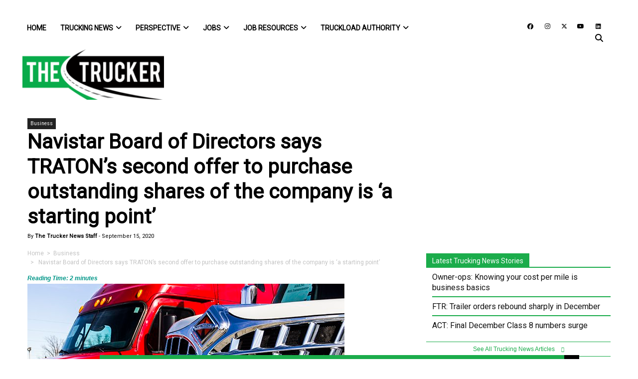

--- FILE ---
content_type: text/html; charset=utf-8
request_url: https://www.google.com/recaptcha/api2/anchor?ar=1&k=6LcmkuQqAAAAAJa0uf-uvpom-PN_kh-XRgyi03K6&co=aHR0cHM6Ly93d3cudGhldHJ1Y2tlci5jb206NDQz&hl=en&v=PoyoqOPhxBO7pBk68S4YbpHZ&theme=light&size=normal&anchor-ms=20000&execute-ms=30000&cb=7253ripe2xne
body_size: 49570
content:
<!DOCTYPE HTML><html dir="ltr" lang="en"><head><meta http-equiv="Content-Type" content="text/html; charset=UTF-8">
<meta http-equiv="X-UA-Compatible" content="IE=edge">
<title>reCAPTCHA</title>
<style type="text/css">
/* cyrillic-ext */
@font-face {
  font-family: 'Roboto';
  font-style: normal;
  font-weight: 400;
  font-stretch: 100%;
  src: url(//fonts.gstatic.com/s/roboto/v48/KFO7CnqEu92Fr1ME7kSn66aGLdTylUAMa3GUBHMdazTgWw.woff2) format('woff2');
  unicode-range: U+0460-052F, U+1C80-1C8A, U+20B4, U+2DE0-2DFF, U+A640-A69F, U+FE2E-FE2F;
}
/* cyrillic */
@font-face {
  font-family: 'Roboto';
  font-style: normal;
  font-weight: 400;
  font-stretch: 100%;
  src: url(//fonts.gstatic.com/s/roboto/v48/KFO7CnqEu92Fr1ME7kSn66aGLdTylUAMa3iUBHMdazTgWw.woff2) format('woff2');
  unicode-range: U+0301, U+0400-045F, U+0490-0491, U+04B0-04B1, U+2116;
}
/* greek-ext */
@font-face {
  font-family: 'Roboto';
  font-style: normal;
  font-weight: 400;
  font-stretch: 100%;
  src: url(//fonts.gstatic.com/s/roboto/v48/KFO7CnqEu92Fr1ME7kSn66aGLdTylUAMa3CUBHMdazTgWw.woff2) format('woff2');
  unicode-range: U+1F00-1FFF;
}
/* greek */
@font-face {
  font-family: 'Roboto';
  font-style: normal;
  font-weight: 400;
  font-stretch: 100%;
  src: url(//fonts.gstatic.com/s/roboto/v48/KFO7CnqEu92Fr1ME7kSn66aGLdTylUAMa3-UBHMdazTgWw.woff2) format('woff2');
  unicode-range: U+0370-0377, U+037A-037F, U+0384-038A, U+038C, U+038E-03A1, U+03A3-03FF;
}
/* math */
@font-face {
  font-family: 'Roboto';
  font-style: normal;
  font-weight: 400;
  font-stretch: 100%;
  src: url(//fonts.gstatic.com/s/roboto/v48/KFO7CnqEu92Fr1ME7kSn66aGLdTylUAMawCUBHMdazTgWw.woff2) format('woff2');
  unicode-range: U+0302-0303, U+0305, U+0307-0308, U+0310, U+0312, U+0315, U+031A, U+0326-0327, U+032C, U+032F-0330, U+0332-0333, U+0338, U+033A, U+0346, U+034D, U+0391-03A1, U+03A3-03A9, U+03B1-03C9, U+03D1, U+03D5-03D6, U+03F0-03F1, U+03F4-03F5, U+2016-2017, U+2034-2038, U+203C, U+2040, U+2043, U+2047, U+2050, U+2057, U+205F, U+2070-2071, U+2074-208E, U+2090-209C, U+20D0-20DC, U+20E1, U+20E5-20EF, U+2100-2112, U+2114-2115, U+2117-2121, U+2123-214F, U+2190, U+2192, U+2194-21AE, U+21B0-21E5, U+21F1-21F2, U+21F4-2211, U+2213-2214, U+2216-22FF, U+2308-230B, U+2310, U+2319, U+231C-2321, U+2336-237A, U+237C, U+2395, U+239B-23B7, U+23D0, U+23DC-23E1, U+2474-2475, U+25AF, U+25B3, U+25B7, U+25BD, U+25C1, U+25CA, U+25CC, U+25FB, U+266D-266F, U+27C0-27FF, U+2900-2AFF, U+2B0E-2B11, U+2B30-2B4C, U+2BFE, U+3030, U+FF5B, U+FF5D, U+1D400-1D7FF, U+1EE00-1EEFF;
}
/* symbols */
@font-face {
  font-family: 'Roboto';
  font-style: normal;
  font-weight: 400;
  font-stretch: 100%;
  src: url(//fonts.gstatic.com/s/roboto/v48/KFO7CnqEu92Fr1ME7kSn66aGLdTylUAMaxKUBHMdazTgWw.woff2) format('woff2');
  unicode-range: U+0001-000C, U+000E-001F, U+007F-009F, U+20DD-20E0, U+20E2-20E4, U+2150-218F, U+2190, U+2192, U+2194-2199, U+21AF, U+21E6-21F0, U+21F3, U+2218-2219, U+2299, U+22C4-22C6, U+2300-243F, U+2440-244A, U+2460-24FF, U+25A0-27BF, U+2800-28FF, U+2921-2922, U+2981, U+29BF, U+29EB, U+2B00-2BFF, U+4DC0-4DFF, U+FFF9-FFFB, U+10140-1018E, U+10190-1019C, U+101A0, U+101D0-101FD, U+102E0-102FB, U+10E60-10E7E, U+1D2C0-1D2D3, U+1D2E0-1D37F, U+1F000-1F0FF, U+1F100-1F1AD, U+1F1E6-1F1FF, U+1F30D-1F30F, U+1F315, U+1F31C, U+1F31E, U+1F320-1F32C, U+1F336, U+1F378, U+1F37D, U+1F382, U+1F393-1F39F, U+1F3A7-1F3A8, U+1F3AC-1F3AF, U+1F3C2, U+1F3C4-1F3C6, U+1F3CA-1F3CE, U+1F3D4-1F3E0, U+1F3ED, U+1F3F1-1F3F3, U+1F3F5-1F3F7, U+1F408, U+1F415, U+1F41F, U+1F426, U+1F43F, U+1F441-1F442, U+1F444, U+1F446-1F449, U+1F44C-1F44E, U+1F453, U+1F46A, U+1F47D, U+1F4A3, U+1F4B0, U+1F4B3, U+1F4B9, U+1F4BB, U+1F4BF, U+1F4C8-1F4CB, U+1F4D6, U+1F4DA, U+1F4DF, U+1F4E3-1F4E6, U+1F4EA-1F4ED, U+1F4F7, U+1F4F9-1F4FB, U+1F4FD-1F4FE, U+1F503, U+1F507-1F50B, U+1F50D, U+1F512-1F513, U+1F53E-1F54A, U+1F54F-1F5FA, U+1F610, U+1F650-1F67F, U+1F687, U+1F68D, U+1F691, U+1F694, U+1F698, U+1F6AD, U+1F6B2, U+1F6B9-1F6BA, U+1F6BC, U+1F6C6-1F6CF, U+1F6D3-1F6D7, U+1F6E0-1F6EA, U+1F6F0-1F6F3, U+1F6F7-1F6FC, U+1F700-1F7FF, U+1F800-1F80B, U+1F810-1F847, U+1F850-1F859, U+1F860-1F887, U+1F890-1F8AD, U+1F8B0-1F8BB, U+1F8C0-1F8C1, U+1F900-1F90B, U+1F93B, U+1F946, U+1F984, U+1F996, U+1F9E9, U+1FA00-1FA6F, U+1FA70-1FA7C, U+1FA80-1FA89, U+1FA8F-1FAC6, U+1FACE-1FADC, U+1FADF-1FAE9, U+1FAF0-1FAF8, U+1FB00-1FBFF;
}
/* vietnamese */
@font-face {
  font-family: 'Roboto';
  font-style: normal;
  font-weight: 400;
  font-stretch: 100%;
  src: url(//fonts.gstatic.com/s/roboto/v48/KFO7CnqEu92Fr1ME7kSn66aGLdTylUAMa3OUBHMdazTgWw.woff2) format('woff2');
  unicode-range: U+0102-0103, U+0110-0111, U+0128-0129, U+0168-0169, U+01A0-01A1, U+01AF-01B0, U+0300-0301, U+0303-0304, U+0308-0309, U+0323, U+0329, U+1EA0-1EF9, U+20AB;
}
/* latin-ext */
@font-face {
  font-family: 'Roboto';
  font-style: normal;
  font-weight: 400;
  font-stretch: 100%;
  src: url(//fonts.gstatic.com/s/roboto/v48/KFO7CnqEu92Fr1ME7kSn66aGLdTylUAMa3KUBHMdazTgWw.woff2) format('woff2');
  unicode-range: U+0100-02BA, U+02BD-02C5, U+02C7-02CC, U+02CE-02D7, U+02DD-02FF, U+0304, U+0308, U+0329, U+1D00-1DBF, U+1E00-1E9F, U+1EF2-1EFF, U+2020, U+20A0-20AB, U+20AD-20C0, U+2113, U+2C60-2C7F, U+A720-A7FF;
}
/* latin */
@font-face {
  font-family: 'Roboto';
  font-style: normal;
  font-weight: 400;
  font-stretch: 100%;
  src: url(//fonts.gstatic.com/s/roboto/v48/KFO7CnqEu92Fr1ME7kSn66aGLdTylUAMa3yUBHMdazQ.woff2) format('woff2');
  unicode-range: U+0000-00FF, U+0131, U+0152-0153, U+02BB-02BC, U+02C6, U+02DA, U+02DC, U+0304, U+0308, U+0329, U+2000-206F, U+20AC, U+2122, U+2191, U+2193, U+2212, U+2215, U+FEFF, U+FFFD;
}
/* cyrillic-ext */
@font-face {
  font-family: 'Roboto';
  font-style: normal;
  font-weight: 500;
  font-stretch: 100%;
  src: url(//fonts.gstatic.com/s/roboto/v48/KFO7CnqEu92Fr1ME7kSn66aGLdTylUAMa3GUBHMdazTgWw.woff2) format('woff2');
  unicode-range: U+0460-052F, U+1C80-1C8A, U+20B4, U+2DE0-2DFF, U+A640-A69F, U+FE2E-FE2F;
}
/* cyrillic */
@font-face {
  font-family: 'Roboto';
  font-style: normal;
  font-weight: 500;
  font-stretch: 100%;
  src: url(//fonts.gstatic.com/s/roboto/v48/KFO7CnqEu92Fr1ME7kSn66aGLdTylUAMa3iUBHMdazTgWw.woff2) format('woff2');
  unicode-range: U+0301, U+0400-045F, U+0490-0491, U+04B0-04B1, U+2116;
}
/* greek-ext */
@font-face {
  font-family: 'Roboto';
  font-style: normal;
  font-weight: 500;
  font-stretch: 100%;
  src: url(//fonts.gstatic.com/s/roboto/v48/KFO7CnqEu92Fr1ME7kSn66aGLdTylUAMa3CUBHMdazTgWw.woff2) format('woff2');
  unicode-range: U+1F00-1FFF;
}
/* greek */
@font-face {
  font-family: 'Roboto';
  font-style: normal;
  font-weight: 500;
  font-stretch: 100%;
  src: url(//fonts.gstatic.com/s/roboto/v48/KFO7CnqEu92Fr1ME7kSn66aGLdTylUAMa3-UBHMdazTgWw.woff2) format('woff2');
  unicode-range: U+0370-0377, U+037A-037F, U+0384-038A, U+038C, U+038E-03A1, U+03A3-03FF;
}
/* math */
@font-face {
  font-family: 'Roboto';
  font-style: normal;
  font-weight: 500;
  font-stretch: 100%;
  src: url(//fonts.gstatic.com/s/roboto/v48/KFO7CnqEu92Fr1ME7kSn66aGLdTylUAMawCUBHMdazTgWw.woff2) format('woff2');
  unicode-range: U+0302-0303, U+0305, U+0307-0308, U+0310, U+0312, U+0315, U+031A, U+0326-0327, U+032C, U+032F-0330, U+0332-0333, U+0338, U+033A, U+0346, U+034D, U+0391-03A1, U+03A3-03A9, U+03B1-03C9, U+03D1, U+03D5-03D6, U+03F0-03F1, U+03F4-03F5, U+2016-2017, U+2034-2038, U+203C, U+2040, U+2043, U+2047, U+2050, U+2057, U+205F, U+2070-2071, U+2074-208E, U+2090-209C, U+20D0-20DC, U+20E1, U+20E5-20EF, U+2100-2112, U+2114-2115, U+2117-2121, U+2123-214F, U+2190, U+2192, U+2194-21AE, U+21B0-21E5, U+21F1-21F2, U+21F4-2211, U+2213-2214, U+2216-22FF, U+2308-230B, U+2310, U+2319, U+231C-2321, U+2336-237A, U+237C, U+2395, U+239B-23B7, U+23D0, U+23DC-23E1, U+2474-2475, U+25AF, U+25B3, U+25B7, U+25BD, U+25C1, U+25CA, U+25CC, U+25FB, U+266D-266F, U+27C0-27FF, U+2900-2AFF, U+2B0E-2B11, U+2B30-2B4C, U+2BFE, U+3030, U+FF5B, U+FF5D, U+1D400-1D7FF, U+1EE00-1EEFF;
}
/* symbols */
@font-face {
  font-family: 'Roboto';
  font-style: normal;
  font-weight: 500;
  font-stretch: 100%;
  src: url(//fonts.gstatic.com/s/roboto/v48/KFO7CnqEu92Fr1ME7kSn66aGLdTylUAMaxKUBHMdazTgWw.woff2) format('woff2');
  unicode-range: U+0001-000C, U+000E-001F, U+007F-009F, U+20DD-20E0, U+20E2-20E4, U+2150-218F, U+2190, U+2192, U+2194-2199, U+21AF, U+21E6-21F0, U+21F3, U+2218-2219, U+2299, U+22C4-22C6, U+2300-243F, U+2440-244A, U+2460-24FF, U+25A0-27BF, U+2800-28FF, U+2921-2922, U+2981, U+29BF, U+29EB, U+2B00-2BFF, U+4DC0-4DFF, U+FFF9-FFFB, U+10140-1018E, U+10190-1019C, U+101A0, U+101D0-101FD, U+102E0-102FB, U+10E60-10E7E, U+1D2C0-1D2D3, U+1D2E0-1D37F, U+1F000-1F0FF, U+1F100-1F1AD, U+1F1E6-1F1FF, U+1F30D-1F30F, U+1F315, U+1F31C, U+1F31E, U+1F320-1F32C, U+1F336, U+1F378, U+1F37D, U+1F382, U+1F393-1F39F, U+1F3A7-1F3A8, U+1F3AC-1F3AF, U+1F3C2, U+1F3C4-1F3C6, U+1F3CA-1F3CE, U+1F3D4-1F3E0, U+1F3ED, U+1F3F1-1F3F3, U+1F3F5-1F3F7, U+1F408, U+1F415, U+1F41F, U+1F426, U+1F43F, U+1F441-1F442, U+1F444, U+1F446-1F449, U+1F44C-1F44E, U+1F453, U+1F46A, U+1F47D, U+1F4A3, U+1F4B0, U+1F4B3, U+1F4B9, U+1F4BB, U+1F4BF, U+1F4C8-1F4CB, U+1F4D6, U+1F4DA, U+1F4DF, U+1F4E3-1F4E6, U+1F4EA-1F4ED, U+1F4F7, U+1F4F9-1F4FB, U+1F4FD-1F4FE, U+1F503, U+1F507-1F50B, U+1F50D, U+1F512-1F513, U+1F53E-1F54A, U+1F54F-1F5FA, U+1F610, U+1F650-1F67F, U+1F687, U+1F68D, U+1F691, U+1F694, U+1F698, U+1F6AD, U+1F6B2, U+1F6B9-1F6BA, U+1F6BC, U+1F6C6-1F6CF, U+1F6D3-1F6D7, U+1F6E0-1F6EA, U+1F6F0-1F6F3, U+1F6F7-1F6FC, U+1F700-1F7FF, U+1F800-1F80B, U+1F810-1F847, U+1F850-1F859, U+1F860-1F887, U+1F890-1F8AD, U+1F8B0-1F8BB, U+1F8C0-1F8C1, U+1F900-1F90B, U+1F93B, U+1F946, U+1F984, U+1F996, U+1F9E9, U+1FA00-1FA6F, U+1FA70-1FA7C, U+1FA80-1FA89, U+1FA8F-1FAC6, U+1FACE-1FADC, U+1FADF-1FAE9, U+1FAF0-1FAF8, U+1FB00-1FBFF;
}
/* vietnamese */
@font-face {
  font-family: 'Roboto';
  font-style: normal;
  font-weight: 500;
  font-stretch: 100%;
  src: url(//fonts.gstatic.com/s/roboto/v48/KFO7CnqEu92Fr1ME7kSn66aGLdTylUAMa3OUBHMdazTgWw.woff2) format('woff2');
  unicode-range: U+0102-0103, U+0110-0111, U+0128-0129, U+0168-0169, U+01A0-01A1, U+01AF-01B0, U+0300-0301, U+0303-0304, U+0308-0309, U+0323, U+0329, U+1EA0-1EF9, U+20AB;
}
/* latin-ext */
@font-face {
  font-family: 'Roboto';
  font-style: normal;
  font-weight: 500;
  font-stretch: 100%;
  src: url(//fonts.gstatic.com/s/roboto/v48/KFO7CnqEu92Fr1ME7kSn66aGLdTylUAMa3KUBHMdazTgWw.woff2) format('woff2');
  unicode-range: U+0100-02BA, U+02BD-02C5, U+02C7-02CC, U+02CE-02D7, U+02DD-02FF, U+0304, U+0308, U+0329, U+1D00-1DBF, U+1E00-1E9F, U+1EF2-1EFF, U+2020, U+20A0-20AB, U+20AD-20C0, U+2113, U+2C60-2C7F, U+A720-A7FF;
}
/* latin */
@font-face {
  font-family: 'Roboto';
  font-style: normal;
  font-weight: 500;
  font-stretch: 100%;
  src: url(//fonts.gstatic.com/s/roboto/v48/KFO7CnqEu92Fr1ME7kSn66aGLdTylUAMa3yUBHMdazQ.woff2) format('woff2');
  unicode-range: U+0000-00FF, U+0131, U+0152-0153, U+02BB-02BC, U+02C6, U+02DA, U+02DC, U+0304, U+0308, U+0329, U+2000-206F, U+20AC, U+2122, U+2191, U+2193, U+2212, U+2215, U+FEFF, U+FFFD;
}
/* cyrillic-ext */
@font-face {
  font-family: 'Roboto';
  font-style: normal;
  font-weight: 900;
  font-stretch: 100%;
  src: url(//fonts.gstatic.com/s/roboto/v48/KFO7CnqEu92Fr1ME7kSn66aGLdTylUAMa3GUBHMdazTgWw.woff2) format('woff2');
  unicode-range: U+0460-052F, U+1C80-1C8A, U+20B4, U+2DE0-2DFF, U+A640-A69F, U+FE2E-FE2F;
}
/* cyrillic */
@font-face {
  font-family: 'Roboto';
  font-style: normal;
  font-weight: 900;
  font-stretch: 100%;
  src: url(//fonts.gstatic.com/s/roboto/v48/KFO7CnqEu92Fr1ME7kSn66aGLdTylUAMa3iUBHMdazTgWw.woff2) format('woff2');
  unicode-range: U+0301, U+0400-045F, U+0490-0491, U+04B0-04B1, U+2116;
}
/* greek-ext */
@font-face {
  font-family: 'Roboto';
  font-style: normal;
  font-weight: 900;
  font-stretch: 100%;
  src: url(//fonts.gstatic.com/s/roboto/v48/KFO7CnqEu92Fr1ME7kSn66aGLdTylUAMa3CUBHMdazTgWw.woff2) format('woff2');
  unicode-range: U+1F00-1FFF;
}
/* greek */
@font-face {
  font-family: 'Roboto';
  font-style: normal;
  font-weight: 900;
  font-stretch: 100%;
  src: url(//fonts.gstatic.com/s/roboto/v48/KFO7CnqEu92Fr1ME7kSn66aGLdTylUAMa3-UBHMdazTgWw.woff2) format('woff2');
  unicode-range: U+0370-0377, U+037A-037F, U+0384-038A, U+038C, U+038E-03A1, U+03A3-03FF;
}
/* math */
@font-face {
  font-family: 'Roboto';
  font-style: normal;
  font-weight: 900;
  font-stretch: 100%;
  src: url(//fonts.gstatic.com/s/roboto/v48/KFO7CnqEu92Fr1ME7kSn66aGLdTylUAMawCUBHMdazTgWw.woff2) format('woff2');
  unicode-range: U+0302-0303, U+0305, U+0307-0308, U+0310, U+0312, U+0315, U+031A, U+0326-0327, U+032C, U+032F-0330, U+0332-0333, U+0338, U+033A, U+0346, U+034D, U+0391-03A1, U+03A3-03A9, U+03B1-03C9, U+03D1, U+03D5-03D6, U+03F0-03F1, U+03F4-03F5, U+2016-2017, U+2034-2038, U+203C, U+2040, U+2043, U+2047, U+2050, U+2057, U+205F, U+2070-2071, U+2074-208E, U+2090-209C, U+20D0-20DC, U+20E1, U+20E5-20EF, U+2100-2112, U+2114-2115, U+2117-2121, U+2123-214F, U+2190, U+2192, U+2194-21AE, U+21B0-21E5, U+21F1-21F2, U+21F4-2211, U+2213-2214, U+2216-22FF, U+2308-230B, U+2310, U+2319, U+231C-2321, U+2336-237A, U+237C, U+2395, U+239B-23B7, U+23D0, U+23DC-23E1, U+2474-2475, U+25AF, U+25B3, U+25B7, U+25BD, U+25C1, U+25CA, U+25CC, U+25FB, U+266D-266F, U+27C0-27FF, U+2900-2AFF, U+2B0E-2B11, U+2B30-2B4C, U+2BFE, U+3030, U+FF5B, U+FF5D, U+1D400-1D7FF, U+1EE00-1EEFF;
}
/* symbols */
@font-face {
  font-family: 'Roboto';
  font-style: normal;
  font-weight: 900;
  font-stretch: 100%;
  src: url(//fonts.gstatic.com/s/roboto/v48/KFO7CnqEu92Fr1ME7kSn66aGLdTylUAMaxKUBHMdazTgWw.woff2) format('woff2');
  unicode-range: U+0001-000C, U+000E-001F, U+007F-009F, U+20DD-20E0, U+20E2-20E4, U+2150-218F, U+2190, U+2192, U+2194-2199, U+21AF, U+21E6-21F0, U+21F3, U+2218-2219, U+2299, U+22C4-22C6, U+2300-243F, U+2440-244A, U+2460-24FF, U+25A0-27BF, U+2800-28FF, U+2921-2922, U+2981, U+29BF, U+29EB, U+2B00-2BFF, U+4DC0-4DFF, U+FFF9-FFFB, U+10140-1018E, U+10190-1019C, U+101A0, U+101D0-101FD, U+102E0-102FB, U+10E60-10E7E, U+1D2C0-1D2D3, U+1D2E0-1D37F, U+1F000-1F0FF, U+1F100-1F1AD, U+1F1E6-1F1FF, U+1F30D-1F30F, U+1F315, U+1F31C, U+1F31E, U+1F320-1F32C, U+1F336, U+1F378, U+1F37D, U+1F382, U+1F393-1F39F, U+1F3A7-1F3A8, U+1F3AC-1F3AF, U+1F3C2, U+1F3C4-1F3C6, U+1F3CA-1F3CE, U+1F3D4-1F3E0, U+1F3ED, U+1F3F1-1F3F3, U+1F3F5-1F3F7, U+1F408, U+1F415, U+1F41F, U+1F426, U+1F43F, U+1F441-1F442, U+1F444, U+1F446-1F449, U+1F44C-1F44E, U+1F453, U+1F46A, U+1F47D, U+1F4A3, U+1F4B0, U+1F4B3, U+1F4B9, U+1F4BB, U+1F4BF, U+1F4C8-1F4CB, U+1F4D6, U+1F4DA, U+1F4DF, U+1F4E3-1F4E6, U+1F4EA-1F4ED, U+1F4F7, U+1F4F9-1F4FB, U+1F4FD-1F4FE, U+1F503, U+1F507-1F50B, U+1F50D, U+1F512-1F513, U+1F53E-1F54A, U+1F54F-1F5FA, U+1F610, U+1F650-1F67F, U+1F687, U+1F68D, U+1F691, U+1F694, U+1F698, U+1F6AD, U+1F6B2, U+1F6B9-1F6BA, U+1F6BC, U+1F6C6-1F6CF, U+1F6D3-1F6D7, U+1F6E0-1F6EA, U+1F6F0-1F6F3, U+1F6F7-1F6FC, U+1F700-1F7FF, U+1F800-1F80B, U+1F810-1F847, U+1F850-1F859, U+1F860-1F887, U+1F890-1F8AD, U+1F8B0-1F8BB, U+1F8C0-1F8C1, U+1F900-1F90B, U+1F93B, U+1F946, U+1F984, U+1F996, U+1F9E9, U+1FA00-1FA6F, U+1FA70-1FA7C, U+1FA80-1FA89, U+1FA8F-1FAC6, U+1FACE-1FADC, U+1FADF-1FAE9, U+1FAF0-1FAF8, U+1FB00-1FBFF;
}
/* vietnamese */
@font-face {
  font-family: 'Roboto';
  font-style: normal;
  font-weight: 900;
  font-stretch: 100%;
  src: url(//fonts.gstatic.com/s/roboto/v48/KFO7CnqEu92Fr1ME7kSn66aGLdTylUAMa3OUBHMdazTgWw.woff2) format('woff2');
  unicode-range: U+0102-0103, U+0110-0111, U+0128-0129, U+0168-0169, U+01A0-01A1, U+01AF-01B0, U+0300-0301, U+0303-0304, U+0308-0309, U+0323, U+0329, U+1EA0-1EF9, U+20AB;
}
/* latin-ext */
@font-face {
  font-family: 'Roboto';
  font-style: normal;
  font-weight: 900;
  font-stretch: 100%;
  src: url(//fonts.gstatic.com/s/roboto/v48/KFO7CnqEu92Fr1ME7kSn66aGLdTylUAMa3KUBHMdazTgWw.woff2) format('woff2');
  unicode-range: U+0100-02BA, U+02BD-02C5, U+02C7-02CC, U+02CE-02D7, U+02DD-02FF, U+0304, U+0308, U+0329, U+1D00-1DBF, U+1E00-1E9F, U+1EF2-1EFF, U+2020, U+20A0-20AB, U+20AD-20C0, U+2113, U+2C60-2C7F, U+A720-A7FF;
}
/* latin */
@font-face {
  font-family: 'Roboto';
  font-style: normal;
  font-weight: 900;
  font-stretch: 100%;
  src: url(//fonts.gstatic.com/s/roboto/v48/KFO7CnqEu92Fr1ME7kSn66aGLdTylUAMa3yUBHMdazQ.woff2) format('woff2');
  unicode-range: U+0000-00FF, U+0131, U+0152-0153, U+02BB-02BC, U+02C6, U+02DA, U+02DC, U+0304, U+0308, U+0329, U+2000-206F, U+20AC, U+2122, U+2191, U+2193, U+2212, U+2215, U+FEFF, U+FFFD;
}

</style>
<link rel="stylesheet" type="text/css" href="https://www.gstatic.com/recaptcha/releases/PoyoqOPhxBO7pBk68S4YbpHZ/styles__ltr.css">
<script nonce="_ihsTeXcF7RE3CvaNUKL2Q" type="text/javascript">window['__recaptcha_api'] = 'https://www.google.com/recaptcha/api2/';</script>
<script type="text/javascript" src="https://www.gstatic.com/recaptcha/releases/PoyoqOPhxBO7pBk68S4YbpHZ/recaptcha__en.js" nonce="_ihsTeXcF7RE3CvaNUKL2Q">
      
    </script></head>
<body><div id="rc-anchor-alert" class="rc-anchor-alert"></div>
<input type="hidden" id="recaptcha-token" value="[base64]">
<script type="text/javascript" nonce="_ihsTeXcF7RE3CvaNUKL2Q">
      recaptcha.anchor.Main.init("[\x22ainput\x22,[\x22bgdata\x22,\x22\x22,\[base64]/[base64]/[base64]/bmV3IHJbeF0oY1swXSk6RT09Mj9uZXcgclt4XShjWzBdLGNbMV0pOkU9PTM/bmV3IHJbeF0oY1swXSxjWzFdLGNbMl0pOkU9PTQ/[base64]/[base64]/[base64]/[base64]/[base64]/[base64]/[base64]/[base64]\x22,\[base64]\\u003d\\u003d\x22,\x22HyrCmWlqeMK0fMO0PijCvMOcw4FTD3DDsFomTcKjw7HDisK/D8O4N8OECcKuw6XCm3XDoBzDg8KEaMKpwrZCwoPDkRpcbUDDmi/CoF53VEttwonDhELCrMOAFSfCkMKGYMKFXMKvVXvChcKcwqrDqcKmLyzClGzDiUUKw43CmsKdw4LClMKfwphsTSDCl8Kiwrh5J8OSw6/DhTfDvsOowpfDpVZ+QcOGwpEzNcKmwpDCvktdCF/[base64]/[base64]/[base64]/CoMKkAsKqw4rDgBTCkDrDi8OOHSUIwrvDuMOdXD0bw4l7wrEpLMOuwrJGF8KPwoPDoz7CrRAzJsKEw7/CoxxJw7/CrgN1w5NFw50Yw7YtEUzDjxXCuH7DhcOHQcO3D8Kyw6LCr8KxwrEQwrPDscK2KsOXw5hRw7l4UTsmMgQ0wrrCucKcDArDr8KYWcKTGcKcC0DCg8OxwpLDkH4sexDDjsKKUcOYwqc4TDrDq1pvwpLDuSjCok/[base64]/DmMKyw4Uiw5sbw6MMw4wRwpXDvm1Ww7/Dj8ObcWt3w5Yvwo1Zw6cpw4MzFcK6wrbCnQ5AFsK1CsOLw4HDrsK/JwPCqXvCmcOKK8K7ZlbCi8Ohwo7DusOVU2bDu34uwqQ/w4HCskVcwq8IWw/DrcKRHMOawo7CpmMGwo4YCAXCoCnCvCArGMKnBjbDqhXDslTDmcKFe8KOYEbCiMOhLwgOWMKtc2LChMKIeMOUY8OFwo1rNg3DqsKoKMO3O8O9woDDpsKKwrfDmlTDh3odFsK0SEvDg8KIw7Ynwo/CqcKxwonCmjcrw5oAwpTCg2zDvg8FMxJEOsO+w6DCj8O4L8K3SMOOT8O4NSp1Xhp0GMK/w7pxajjDh8KLworCnVMEw4fCok14MMO+HQTCk8KRw5DDiMOUYTdVOcK2X1DCmysRw6bCscKDMcOgw43CsTzCpEjDvnrDpDbCg8OKw4vDk8KYw64GwozDsGvDqMKWLjBBw6NcwqnCpsOywq3Cq8O3wqNdwrPCr8KMKErCk0/[base64]/CusOzeBTDscOUw7NTXmjDicOpw6TDo8OUw49TOnjCmQfDgsKJGCJSM8O/[base64]/DncOowozCmxjDnhDDtsOZw5QjEcO8Q8KVwrsxGkjDm2x1bMO2wqtwwq/DlXvCiGbDrcKPw4DDnRHCn8O4wp/DscOVXGN0C8KewrfDr8OkUEPDvXTCvcKkQnvCtsKPecOowqTDoFHDuMOYw4jClSZQw4olw7vCpsObwp/[base64]/CnMKywrLCqMOeCBzCkMKcW8KEwoTCsS5fP8OWw6zCjcKFwo7CmH3CpcOAPgh8SsOoFMKiUA5LJcOBeQrCr8KdUTlGw6pcIBBEw5zDm8OIw6TCscOJYyocwo8Xwrgsw5HDmhQzwpAswpLCiMO1eMKFw7zCimjCmcKIGT8AeMKVw7/[base64]/ClsKQN0/DgTjDgMOPXFXCv0c8ccOcwovDiyYaXibCicKCw5sGcFpvwrfDqxvCkURpEQY0w4PCkVpgXE0aNwnCvVBWw7/Do1TChC3Dk8KhwrbDg3sgw7NzbcO/[base64]/CicKREsO4TTc7IsOqw7dZd8KmDcOnw61NOcK/w4HDsMKFw7d9dFIKIUIaw47CkVEuGcObdH3DscKbX1LDg3LCuMKqw5R8w4rDg8K6w7YnZ8K4w48/wrzCg0XCg8OdwrE1acOzYx3DjsKVRAVTwp5IRWvDucKbw6nDlMKMwqkEbMKgFg0Qw40Cwp9Bw57Ck0IGMMO+w5fDvMOiw6bCmcOLwqLDqgcxwr3CjsORw5ZzCsK6w5VGw5DDs1vCpMK9wpPCrHoew6hPwonChA3DssKMwox9XsOSwo7DuMO/Vz/Ch1tjwrPCoit7VMOdwrI6WEbDlsK9fWPCqMOaacKOC8OmG8KsY1rCscOnwqrCvcKfw7DCjndLw49mw7NFw4IdZcKow6QvPDzDl8OoZD3Ctz8QJxomVwrDoMKOw7XCmMO+wqjChH/CgRNoPDPDm1tfEMKbw6zDucOvwrPCpMOSKcOyQyjDpMO5w7ICw4lBIMOhT8OhYcKfwqIBLgdMd8KqBcOqwrfCtEhTOlDDmcOZJjBrWcKJUcKBCS95fMKCwrh7w59JVG/CgG8xwprDvylcXmldw43DlMKTw44CVUHCucOhwq0yDTtbw7ZVw4BhCcOMcizChcKKwo3ClVx8DsKIwr57w5M3UsOMBMOAwqlOKEwhG8KiwqbCvhPCgixow5Bfw4jCtsOBw75sexTCnDR0wpFZwo3Dg8O7UGQ7w67CvDYJWxgOw5fCncKybcO/wpXDq8OUwq3CrMKGwqgjw4ZcLzEkacOawrnCohM7w5/CssKAPcKaw4rDp8KNwqnDrcOqwp/DsMKswoLDlAnCj2XDqsOCw5xiYsOww4Ugb3jDuzAvABXDtMO5WsK6WsOpw4/ClCpYcMOsJErDqMOvAMOUwow0wosnwpMkDcOcwohAb8O6UC4Uwqxpw7vDmx3DoF4+A1LCvUfDiR9jw6g1wqfCqXQ2w5TDh8OiwoESCHjDgjPDrsKqD2rDiMOXwoQ+LsOcwrbCnicxw50kwrzCkcOlw50Gw65lc0rCshg+w4hiwp7DosOYLE/CrUExBE/CgcOXwrkzwqTDgQLDtsK0w5HCq8KPOVpvwqBEw7Q/H8OhBcKrw4/[base64]/w5IOwrXDjmQRK8OidcOJWsKJYMOpwrjDqFTDscOxw5rDnUUJK8KDDsOmB0vDmBptS8KcSsKhwpHCknsbdiPCkMKDwpfDgMOzwosqL1vDgg/DnQIZZG04woBKPsOiw4nDqsK3wp/Cr8Opw5vCsMKePsKRw7UfAcKiIEglSF/DvsOUw5s+wrUrwq4zeMOlwo3Dii9JwqEkVnJXwrZ/wqJAGcKPT8ODw4LCgMOEw4BSw5bCpsO9wqvDvMO7fDHDsCHDoxIgfDdULGvCkMOnXMOHUMKqAsK/McOCQcOQJ8O9w4zDvi8rbsKxNWMgw5rChhnCksObwprCkBrDiTEJw4xiwozCl2Eqwp3CpsKlwp3DrGLDg1rDpD/ChGULw7bCtGY6GcKAfTvDqsO6IsKFw6LDlTMYRMKpAUHCoVTCphAiw619w6PCtQXDuW7DtHLCrmlmQMOIBsKdLcOIWHjDk8OZwrBGw4LDi8ODw4zCt8OOwr/CqsOTwprDhsOWw5cVZXB0U3LCoMONOWRwwqMtw6EswoTCnB/CoMO6fEbCsxDCqVXCjUhJUSXDiiZNa3Uwwp4+w4IQQAHDhMOgw5rDnsOpGhFdw4J+JMKuw7w9wqNQdcKCw4fChTQUw5NPwojDnhV1w7ZfwqjDrizDs0vCvsOrw4rCtcK5GsO1wqHDvEgEwoozwo9Jw5dMe8O9w6VRF2hYERvDrTbCs8OXw57CqhLDnMK7QC/[base64]/wroFbsK3QcO2wqLCpsOBwpdnw7YiGcKqwrnCkMODX8KQwrUDTcKcwoksbwDDgwrDk8OIaMOLSMORwpfDlRskecO8V8ODwrxgw5llw5pBw4Q/[base64]/CmsK5w6ICw4kgwrAqMcOzwqk6w543w4TCjXgHesO2wrk8w7x/[base64]/Dp8OlwoNkw79/[base64]/CinTDhcOFwpHCtTXChsK3wqDDnnzDuGbClMO8w4LDnMONMMOZBcKNw4lyJcOOwoALw6zCtsKjV8OWw5rDj1J/wqnDtBQMw4FKwq3DlQ0Pw5/CtcOTw6NbOMKVcsOVWy7CiRBRWUYgAsORU8Knw68ZA1HDix7CvXLDscODwpDCkwcawqjDqXXCnD/[base64]/CtsOIwoLDjMONworDjw3Cn3M5SQoww4XDu8O4N8KCZ0h7C8OFw7Bww7DCm8O9wojDksKGwqnDiMK/DnjCnXovwrlGw7jDkcKEfDHCuj8Iwogiw4DDjcOow6LCh3sXwo7ClDMBwp5rBXTCn8K1w7/CqcO+CB9nD3ZlwoTCqcOKHmTDmTdSwrHCpUAGwo3DjcOjIm7CqhrCoFPDnCTCjcKAW8KMwpwqBcKmZ8OXw4AKAMKMwoB+AcKOwrF/[base64]/Ch8OWw5LDomXDnQLDh8KuC8OQKlE6w4LDg8Kxw5ArUF1vwrHDunnCtsOic8KDwqlASzTDqzLCq0wVwpkIKE54w7p/w4rDkcK9B0rCnVTDvsOBST/[base64]/[base64]/OMOKGcOXw7Iww6pnE8O8w4M5dVRVLnRQwpViLUvDgg8Hw6PDhhjDi8KMeEvCqMKZwrLDncKuwrREwphqBjkgRAlPfMODw6U8GFAywrkracKAwr7DrcOYcRLDosKMw79HMDDCtR8uwpp0wppEA8KHwrHCiAg/[base64]/CjsOsw5PDsGg6T8Kra8KkRUUpwqbCosK0EsKmfMKqcE4dw7LCnn8sACZ1wrbCvzjDv8K3w4LDuU3CosOqCWjCoMKuPMKFwqzDsnBvXMK/C8O5ZcKXOMOOw5TCvWnCl8KgfUMOwpZxI8OjClU3XMKzIcORw67DpMK0w6nCscOlFcKwQQ1Tw4TCkcKLw45OwrHDkU/CsMOOwrXCrlXClxnCrnh7w7rCl2Vww4LCszTDvXVDwofDgWfDnsO4V0fCnsOHwrEufsK7Zz0zOsKFwrN6w6nDrcOuw47Cny0RQcOlw5fDh8Kcwod4wrocUcK7akPCu2LDicKCwrTCisKlwqptwrvDonrCmyfCisKDwoBlWzJ/dV3CqE3ChwfCn8K0wozDicOWMcOgc8OewpgJBMK2wr9Fw5dzwq9/[base64]/[base64]/[base64]/[base64]/CskLCqgNCwrHCuDYHYMOKZ8OVwrTCslQvwo/Dp0XDtnzCq3PCqmTDoADCmcKwwroIWMKee3nDri/DpcOgWMOxb3/DuGHCo3fDrmrCosOmP2dNwo9Dw5fDgcKlw6/Dt03DvcOnw43Cp8Owfg/[base64]/DusO8wrZjIcOxIHEIGcOOdFnDjls1DsO2LcKEw61jGcOhw5rCghElfWoVw5x2wo/DvcKGwrnClcKUcxhGcMKGw50PwqHCiARVI8K7w4fCvcOfB2xBPMOMwpoFwqXClsOONkDChh/CmMKuwqtOw5TDo8KeRsOTFQ/Dt8OgOBzCksO9wp/Cg8KOw7Biw6PCmcKKZsKGZsKkQ1HDrcORRMKzwrs6UlpFw5jDtMOZJkUZGsOGw4YwworCvcOFDMOdw7E5w7gMZxtlw7p/w4ZOESh4w64kwrDCj8KmwoPDlsK+Dl7CuUHDn8KVwo4Vw45ew5kxw4gXwrlbwp/CqMKge8OId8K3diQKw5HDssKFw4jDucK5wpQiwp7CrcO5UmZ0NMKeD8O9MXEZwoLDpMO/BsOTWAtLw6DCrWLDoFtmBsOzTXNhw4PCiMK/w6jCnFwuwqQvwp7DnkLCmhnCg8OEwqrCgyNhXMKcwrjCk1PDgDpqwrxxwqfDu8OKNwlVw50Zw7XDusOpw6VqHDbDr8O+DMO9dcKUDmcBEwcLFMOvwqgGTivCocKoZcKnXMK1woDCqMO8woZWP8K9JcKaGW9secKJeMKCFcKYw5BKTMK/wpDCucOLflTClgLDqMKWScKTwq4swrXDj8OSw5LCs8KHPWLDo8OVXXHDncO3w6PCusKeB07CvcKpf8KPwp4BwoHCncKRYRrCgntUaMKzw5/CpFPCsWIENiPCt8KPdlHCmCfCk8OHW3QMPCfDkyTCu8KoYi7Crl/DiMOwdsORwoM2w7rDp8KPwpQhw5TCslNpwp3CrwnClxnDt8OSw6QFcgrCuMKbw5nChzjDosK7VcOawq4UPsOoNWnCssKmwrnDnmfCjG9KwpE8EloaQlUjwok8wqXCryd6WcK/[base64]/CmDvDgxHClsKTbUDCvQTCk8KQCi0OfB8AZ8Kfw697w6ZXAQjDmmtuw5fCuz9OwqvCmhrDrsORSlxPwp1LeUc/w6Z+UMOWdsOdw4w1BMOWGHnCgRQJGifDpcOyV8K8flw9XibDisKMLWzCjCHChGvDrzsBwrTDp8KyX8OUw6vCgsOpw4/DjRF+w5vCnADDhQPCsCtGw5wiw5LDo8OrwrDDsMONT8KTw77DgcOFwrzDpUBWXgrCk8KvE8OLwqdaXGVBw517DWzDjsOnw6vDhMO8a1/Dmh7Dk2vCgsK9wrwudgPDpMKQw7x1w5XDoEAGCsO+w4pPckDDpGBCw6zDocO/[base64]/DlkjCiQPDrX7DhMKUTMORw4tObsOSEnrDg8O0w67DnHcOPMOgwqLDg07CkX9uPsKacF7Dh8KObirCrDbDoMKcO8O/w65dMiDDsRTCvy4Bw6DDpFnDrsOMwociKABaagJMKCMBHMOXw5YBUVPDkcOXw7vDpsOJwqjDuHzDucKnw4HDr8OHw68uYHPDpUsMw5HDt8O4JMO5w6bDgm7ChzcTw79Xwp55Y8O/w5XCmsOwUGlpDxTDuBsIwp/Dh8Kgw4ZaaETDhlEAw6V/[base64]/DvcOTwpnCj8OCw6cfwph4VgfDqsKGcEjCkmwbwr5iUcK+wrfCn8KNw63DjsOxw70VwpUFwqvDq8KbL8O/[base64]/[base64]/[base64]/CtRUGU8OjXMKzRQdeQBnDmRfCrMKPwpvDtGNjw7PCkMK5B8KJasOQS8OZw6rCpHjDncKZw6RVw79Bwq/CnB3CoyMWHcOBw6nCn8K3w5YdP8Omw7vDqsOUC0jDjR/Dl3/DhGteK0/DmcO4w5JeIlzCnE1XPHYcwqFQw7DCt0t9a8O9w4Z6fMKUXzY0w40UasKKw5M2wrBXG1VOUcOBwpxAdFnDp8K8EMOJw5EjGMODwp4ic2bDr1nCiz/[base64]/CgCLDsw9Hw7fDhFnCvRHDgXnDpMOvwpDCpgUTNcOPwo/CmiRJwqrDgADCgC3Dk8KUe8KERU/[base64]/CkzbDqgfCr8KMw7XCgcKxwpXDtngiQcOJWMKTKzjDi1jCuGzDlMO1RTXCqiRkwqNUw67DvMKyD1VNwqUiw5jCn2PDh0zDgxPDp8K7eA7CsGcJO0J1w7lnw5LCm8OEfhFQw705bAsjZ1MhPjvDu8KEw6/DtFfCtUB6Kg1twrDDry/DkyLCjMKlKXnDs8OtQQTCu8K1GzIAPDl2A1ZbOkrDpjhWwrRJwooKDMORRMKewpXDkStpN8OWakDCtsK5woHCmcKowq7DocKqwo7DhhDDgMO6E8Knw6wXw43DnlLCi3rDpVFdwoV1cMOrCW/Dg8Kyw5ZuXMKmRHvCnQ4+w5/DmsOEQcKFwp52IsOCwpBFYsOmw4k+T8KpHsOmbAQywpTCpg7DkMOVIMKBwp7CjsOZwoRFw63CtGLCgcOBw4bCtmbDocOswoNDw4jCjD5ew6A6ImDDvsKEwo3CgiwOUcO8XcK1DhJiCW7DpMK3w4HCn8KQwpxbwpHDm8O+UhpswqLCunTCk8Oawod4EsKjwrnDlMKuAz/[base64]/DtcKVU2sFwqZWw7QLw5HCqyRCw6rCuMKgwrIZGsOFwpfDlQclwrZTZGHCtkQvw5xsFj1YezHDvj1vZ0BHw6dWw6xFw5XCl8O/w5HDnkzDmXNbw6jCsSBmTwPChcO0eB8Xw5kkXSrClsO6wozDvk/[base64]/CicOqwosQe8Ouw7TCrzJJZcOkw4c8C8KJw6IILMO0w4TCvknDhMKXbsOHdALDkDI7wq/Ckh7CqXoqwqJWYDRGbRBRw55MQB9Lw6/DhC5BP8OAY8KyCwJzbB3Dq8K8wrlMwoDDp0UewrnCmzt2FMK2Q8K/ZFjCh2PDpsKsOsKFwrHCvcO5AsKnFMKUNQMAw51ZwpDCsg5RXcO/wqgKwqLCk8OMEi7DrcKUwrZjIEzCvC9bworDuU7ClMOYBMO5acOtWcOvIR/[base64]/DocOadR3DrMOYwqU6w7BBXMOVcmBHTcOuNwh4w4lWwoEtw4bDrcOTwp4hGRVDwodSHsOkwrrCkkFOVAROw4gJK27Cs8KIwqdKwqQNwqHCp8Ksw58fw4tHwrzDgsKbw6PDsGXDvcKjUAU6BXtJwoVbwpxGGcOLw7jDogAdHjzDtMKFw7xlwpo2SsKcw7luYVLChwV/wq8GwrzCuS3Dsgs2w7vDoVvCgRnChMOEw6YCLBsew51sM8K8VcKWw6vClmbCnA3Cjx/DnMOvw4nDs8K/VMOICcOfw4pvwrsYOmRnfMOGVcO7wpgTXlBmbXMxWMO2EGtJezTDtcK1wpwYwrAMLy3DgsObJ8OSTsO3wrnCt8KvLXdzw6LCklIKwq5BCcKdX8KvwoXDu1zCscOrR8KZwq9BEDzDs8Oawrpmw48Cwr/[base64]/DvsKJwrrDrn7DlVl0wp4Vw53Co3nClcOZw7wYLgU+A8O/[base64]/[base64]/CrcKTLMOzw4nDi1kCw55Yw7JxAcKeLcKZwp8xbsOewoQhw4scR8OVw7YHFyzDscODwpA+w7xiQcK7OsKIwrXClsOoWCJ7fgvCrgzCgQ7DmsKlVMONwpvCt8O5NEgYOz/CkBxMLwN8LsK8w4wxwpwVYEE6IsOmwq85W8O9wr4zbsOkw5srw53CnSTCsiYJFcK+wqLCrsKlw6rDr8K/wr3DtMOBw6XDnMOGw4B0wpV2VcO+RMKsw6J/w7HCmiNfc2c7K8KhNx11Z8KFLCHDsx1oVkpxwoDCusO7w7LCnsKkdcO0WsKoeTpsw4p9w6HCg3dhacK+XALCmkrCk8OxITXCusOXC8O/IVxeKsOUfsOaY3vCgwpswrA3wq88RcOlw6zCjMKewobCgsOiw5IDwr5Bw5rChz/CmMOFwoHChA7CsMO2wqcDdcK2ETLCj8OJPcK+UcKPw67CnyPCtsKaSMKoBGABw7LDqsOcw7oHAcK2w7fCthfCksKuMMKAw4ZUw5PCscOAwoDDgyxMw44nwovDv8OaOMO1wqHCocK8E8OvHCciw5YYw4kAwp/[base64]/H8KYKA7DvMKOYcKbwr3CuRrDv8O+asOrVDrDu2PDscOYHHDCgQ/DncK/bcKfEQwhQFBkJlfCqsOQw55xwqshJQthwqTCo8OLw7LCsMK7w5HDkQcbC8O3ZhnDmABnw5HCv8OAEcOYwqXDoFPDlMKHwqQlOsK/[base64]/Dl0TDvsKRw7HCk8O6GEY8w4JLw75oDsOHLcKhw5fCpmUewqHCtmoWw5XChkTDu2oBwrIvXcO9c8OrwqweJj3DhhA6c8KDKU/Dn8Kxwpdbw41JwrYnwqzDtMK7w7XDhEXDu3l7OMO9bSV8bUjCoDxdwqvDmFTDtsOCQgFjw7ZiPmNBwoLClMKzAxfCi1ckCsKyOsKSUcKoM8Oswo9ww6XCoDsgCGrDnVnCqHnCgEVLdsK4w4JuXsKMG2xQwoLDhMKeN0N7XMOYOcKhwpfCqC/CqREhLF0nwp7CnBfDim/Dhy1aCwRFw6jCuknDj8OEw7sHw69QVVN1w7YbM21tOMOKw48bw4Mdw7F9wovDvcKZw7jDqRjDhg/Dl8KkTRxbbn3CksOSwo7CuGTDoip0UDbDkcO5ZcOrw6tEasOfw7PCqsKYAMKxWMO3wr8sw55gw51AwoXCk2DCpHNFYMKhw5xmw7I5NnZOwp1yw6/CpsO9w53DjVE5acKgw5zDqndRw4vCoMO8VcOPESfCjQnCjwfCpMKPDWTDvsO9XsOnw659CRISYi/DocOlSm3CiVU+fwVOew/Cn3fDjcO0QcO6HMKRcT3DsWvCrB/Dvwhxw70hGsO4RsOZw6/[base64]/DucOhacKewogzwrLDqB7DkidZJ1RjLGLDpcO2TUTDq8KjCcK0K2RNCMKdw7BMS8KUw68bw4DCkBvCnsOFaHjChUbDsFbDncKvw5loQcKSwq/DrsO4DMOew4jDjMOrwqVCw5DDnMOqJWo3w4vDkV89aBXCtMOONcOidQgLQcKBKsK9U0URw4QRQS/CkgrDvkDCh8KAOcOTAsKIw5ltVFROw7VRTMKzdyF7WCjCpsK1w7c5JDlMw6Nhw6TCgxDDqMOww57DqU0jCAwhSywkw4ppw612w4UYLMOSfcOKVMKffE0aGT7Ctlg0RcO1BzwjwojCtSlNwrXCjmbCjnLDhcK4wqfCvMOFFsOiYcKXMl/DgnPCl8Ojw4PCkcKWJwbDp8OcXsKgwprDgCTDssO/YsOxFEZVSAM1JcKowofCklXCicO2DMOSw4LCoV7Do8O1wo48wqgqw7hJG8KBMyTDpsKuw7jClsO4w7Yfw5QLIRzCoUAkRcOvw4PCgXjDnsOoScOlLcKtw6t7w6LCgirDum11VcKDQMODU2lyLcKzfMOawpsYLMKNYULDicK7w6/[base64]/ConrCl3RvN8ODDTbCgjpCw7fCsy06w5jCgQ/DtXNGwoJYfDwewoc8wowiQwjDiFl6XcOzw78IwpfDj8K/A8OgQcKLw4TDiMOsB20sw4TDg8Kkw5FLw7XCq1vCr8OFw5dYwrhIw5LCqMO3w5YjajXDuyEDwo02w6/[base64]/XHfCj8KgHUtmMMOZIlLDvcOlQRjDlMKLw5PDpsKgJMKfCMKtQnNeXg7Dp8KjFifCoMKuwrzCpsOyfnjDviIbF8KVBHvCt8OTw44IcsKKw6pmUMOcHMKowqvDssKQwrXDtcOkwpd9RsK9woNiACsmwqfCisOYHxFBbCxpwpcJwrFmfMKEWMKYw45hAcOLwrA/[base64]/Zy04wovDk3TCiErDsg7CvsOvw6kUwpkVw4lrQHZQekPCvmBvw7BQw4oKwoTDgAHDs3PDqMOtNgh1w5DDlMKbw6/Dn1XCncKAeMOww59uwpkKfDZScMOrw7fCgMOjw5nCtcKWYMKEdjHCnUV8wrrCu8K5aMK0wo41wp9IZcKQw7kjXWvCnMOxwqFbRcK8ETjCpsOCVCVxe1Mxe0zChk5uNh/[base64]/[base64]/CocOpNGsYScKhw5o8wrXCp1x1dRoJwpBrw40MAVtWasOfw7lwUlDCi17CrQofwpHDtMOSw4QVw5DDqhVMw6LCjMKFYsO8MiU5Xnxtw7fDuT/DnWhrdTbDpcO5Z8Kcw6Qww69XPMOUwprDlxzDlTtjw45+UMOgAcKqw4bCoQ93w7hTJBLDtcKIwqnDvlPDr8K0wpV9w4BPE2/CvDAqVWDDjVHCssOKWMOhB8K3w4HDusOaw4YrOsO8wqd6WWbDnsK8EFzCqhx6DUPClcOGwpbDhcKOwqJ4wqXDrcKlw7VawrhYw7JOw4DCvBNLw7k6wpoMw749bsK9bsKHWcKEw5QbM8O+wqN3e8Ksw6Yww4lhw4E/w6TCt8OqDsOMw6rCoQUUwqRUw58kRwhdw4vDnsKtwqXCpBrCgMOsBMKbw4ZiKsOfwrRgYGLCjsOewp3Cpx/Cg8KhPsKewo/DhEbCg8KDwqkxwpvDmgl5WxBVc8OCwrBGwqfCmMKFXMOawqDCsMK7wr7ClsOLGh4uesKwIMK7VSg0EWfChhtWwoE9UE3DgMKEL8K3TsKjwqJbwoDCtDUCwoLCncKyO8Otbg3Cq8K8w6AiLlfDjcO3GHdTwoQgTsOtw4Elw5DCjw/[base64]/NcKpw685RArCiRXCowTCvsKSwo/[base64]/Dsmk1RR3CmcOPw5g0R8KEw6HChcODwrB8EVfDj2FJQC8TL8OvN0BbWFHCjcOAVTVtY1dQw4TCo8OwwrfCn8OlZiI7IMKJwrAdwqcCwoPDv8KxOxrDlSx3e8OhGiPDnMKCBUXDkMO1LsOrw6tJwpzDmzHDvVDCmxTCn37CnE/Ds8K+KTkmwpZpw7IkDcKfZ8KuaCdYGEzCgxnDoQjDiXrDjCzDlcKjwp9Rw6PCgMKWEVPDoAXCmcKFPirCkRnCq8Osw4pAJsK5EBIKw7/CkTrDpBrDj8OzQMOjwpHCpg8EeyTCkxPDqSXClwYCJ23DgMORw5xNw5bDgMOoThHCr2Z7MG3Dm8KawrnDqEvDmcO2ERXDhcODA2MRw7JCw4/[base64]/[base64]/Dj8K2AgzCvwQ0VkXCiHoeUw9jYWXCu15TwpoywpQNbzNywoZEF8KKQMKgLMOkwrHChMKLwoPCtT3Ckjw2wqhZw6obdxfCoArDuBERHsKxwrgwdSDCocO1ZcKaEMKje8OoGMKow4/Dr0TCj23CoVxgIsO3fcOlC8Oqw5BZAAJpw55pZBpuacO7aBItL8KUXB4Cw4jCrzgoHRlhHsOlwqc3aGXCgMOAVcO/wqbDvk44dcOKwosbf8O9ZQAPwr4RMB7DvsKLTMOGwo3CkV/Digkzw75OfcKzw63CtG1CVcO+woh3VcOFwpxEwrXCi8KDFizCnMKjRhzDlS0Sw7ZtTcKaRcO8FsKtwpUvw5zCqhZWw4U3w4wlw5kpw54eWcK/Z3pVwqNSwqFVFHXCscOow6rCmDwNw74VdcO5w5LDh8KAUjVBw7XCq0bCriHDrMK2OSgTwrPDsEMfw7/[base64]/[base64]/DkMKqw5xVwoMDw5lgACfCgsOpMMKYAcKQWm7Du3HDnsK9w7fCrGRAwp9zw7/Dh8OGw7VLwoHCkcOfU8KVQcO5YcK0TnDDvQN4wo3DtTxkfxHClsOqdXBbPcOhLsKNw6xhWGrDksKwe8OKci7DhGbCisKSwoLCh2Z+wrEfwp5fwoTDuS3CpMOBJBMgwqpEwqzDk8K4wpHCjMOjwoNBwq/[base64]/[base64]/DuMOWS8OIwqXCtsOEbcKuLRMAdgDCssOEWMKNdERmw7PChhYZP8O9KwpKwqXDosOSS1rDn8Kww5A2PsKdasOwwrVDw6t6bMOBw4Q/FituVC5rQ07ClMKCLMKAFF7DusKnFcKCQiEEwp/[base64]/CjmPCssOMEsOXRjsBwrNBwpnCiXPDk3c5F8KvKUDChGsAwqIqAkfDoxTCtFXCi2rCrMODw7fDncKzwo7CoTrCjXDDi8KTw7dUJMOow7w3w6vCvkZLwoZcFjbDvgfDo8KJwqMbE2XCrQ7DgMKbTm/DvWgEC38owpYiBcKlwrvDvMOlbMKYGRdUeyUewphNwqbCisOrPEFpZsKxw6k1w5RZTEUHHH/Dk8KRSxE/Sx7ChMOLwpLDhlnCgMOwezhjDArDm8OXADTCmcOow6/DvAbDsS4MYsKGw6t1w67DgwU7wrDDrQxza8OOwoZ9w6l5w4UgJMKjbcOdHcOVScOnw7kIwqV0w7xQXsO+JcODJ8OWw5zCt8KJwpPDojh8w6DCtGkVHcOIccKjZcK0esOAJxIufsOhw43DkcOjwr3Cg8K/WmhEUMKKRjl/wobDuMKJwo/CpsK5GsKKGlxdRlV0aDpDCsOLZMOHw5rChcKuwrggw6zCmsObwoV1acOYTMOzUMOcwos8w53DlsK5wozDkMK7wqwgHk3CpgrCusOfU0rCusK4w5vDlSPDok/[base64]/CucKKHsOWw6tywoU3AsKecmt6w6ZZUXhxwqzCmcKkBMKNFwTDqmrCrcKRwq3CkCkewrzDsmvDulkpA1XDlmg/[base64]/ZTXDq8OmDcKNVnpmS8Kbw5EjwqImwqLCgUHCgzlAwodrPVLDncK+w6jDksOxwqMxb3kww413w4/[base64]/wp/[base64]/DmDRnwo3CgMOJDz91w6DCqsOpw44Sw7Fzw5wrY8OpwqDDtzXDvn/DuV1Iw6vDjnjDtMKjwpIfwoYyRMKkwrPCssOaw59Hw54Aw5TDuBjCmwdqbTTDlcOhw4fChsOfFcOGw77DsFLCmsOpSMKkK3c9w6XCocOQM3M9csK6fgQewpMOwoUfw541dcOmDnrDtsO+w4wITcO8SAlewrI8woHCqkASJsOIUHnCr8KvaX/Cj8ONTxFtwqEXw6QwTcOqw4XCrsOxf8KEdwIkw67Dt8KGw6gpMsKFw40DwpvDgH1gWMOCKB/[base64]/YwgLSW/DgibClcK8KDTCvQoAHsKyK2vDo8OuK3fDsMOYTsOCMwEBw67DvMOaQyrCnMOac1zDi2MGwp5XwoJVwp8YwqI2wo05R3nDuW/[base64]/CnggEKlvDtyFlE0nDoVxqw4XCsMOmw7N5fgMVBMKYwrnDhsOVdsKOw4FOwo8ESsOawpskFsKdGUo9C251wqXDrMOZwr/Dr8KhKhw/w7QVWMKJNwbChFXCpsK0wr4AElQUw4p6w6lJU8K6EcOjwrJ+JWFrRhDCp8OUW8OXJsKUGMO2w5MnwrgjwqrCv8KNw49DAEbCncKLw5E9L0LDpcOEw4jCtcOww7Z5wplSWVjCsV8\\u003d\x22],null,[\x22conf\x22,null,\x226LcmkuQqAAAAAJa0uf-uvpom-PN_kh-XRgyi03K6\x22,0,null,null,null,1,[16,21,125,63,73,95,87,41,43,42,83,102,105,109,121],[1017145,449],0,null,null,null,null,0,null,0,null,700,1,null,0,\[base64]/76lBhnEnQkZnOKMAhmv8xEZ\x22,0,0,null,null,1,null,0,0,null,null,null,0],\x22https://www.thetrucker.com:443\x22,null,[1,1,1],null,null,null,0,3600,[\x22https://www.google.com/intl/en/policies/privacy/\x22,\x22https://www.google.com/intl/en/policies/terms/\x22],\x226+WAiTE+6lbKUtgp+zH+FVMwaOjf/qbHS1FuWo5A3Io\\u003d\x22,0,0,null,1,1769448397607,0,0,[18,134,118],null,[68,117,81],\x22RC-HTxPBbBxWv2ZRQ\x22,null,null,null,null,null,\x220dAFcWeA7hCuOb0knYkuZPQtStX1W9T06Lg8ey5DSWccaU81QxxKL5ny4uXVjj25cBKqTitroxtcvvO7xm5hHp7BPPtsajii1HXw\x22,1769531197646]");
    </script></body></html>